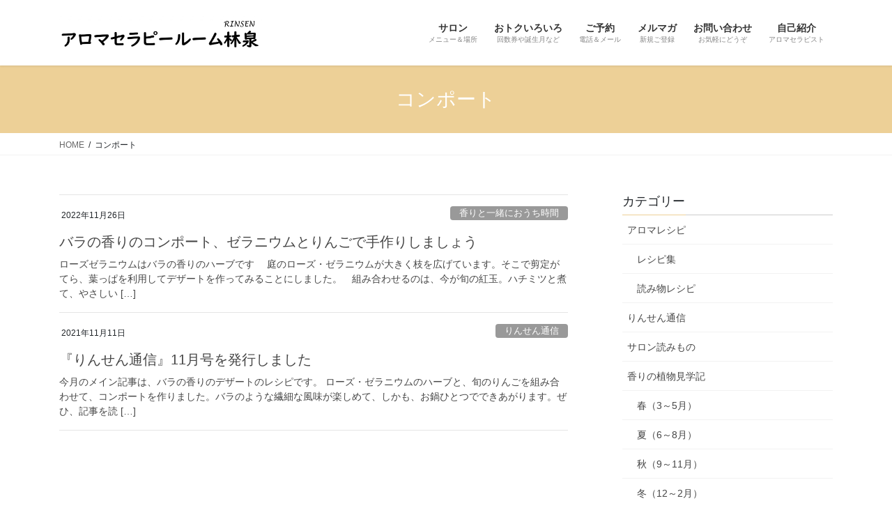

--- FILE ---
content_type: text/html; charset=UTF-8
request_url: https://rinsen-aroma.com/tag/%E3%82%B3%E3%83%B3%E3%83%9D%E3%83%BC%E3%83%88/
body_size: 10903
content:
<!DOCTYPE html>
<html dir="ltr" lang="ja" prefix="og: https://ogp.me/ns#">
<head>
<meta charset="utf-8">
<meta http-equiv="X-UA-Compatible" content="IE=edge">
<meta name="viewport" content="width=device-width, initial-scale=1">

<title>コンポート | アロマセラピールーム林泉</title>

		<!-- All in One SEO 4.9.3 - aioseo.com -->
	<meta name="robots" content="max-image-preview:large" />
	<link rel="canonical" href="https://rinsen-aroma.com/tag/%e3%82%b3%e3%83%b3%e3%83%9d%e3%83%bc%e3%83%88/" />
	<meta name="generator" content="All in One SEO (AIOSEO) 4.9.3" />
		<script type="application/ld+json" class="aioseo-schema">
			{"@context":"https:\/\/schema.org","@graph":[{"@type":"BreadcrumbList","@id":"https:\/\/rinsen-aroma.com\/tag\/%E3%82%B3%E3%83%B3%E3%83%9D%E3%83%BC%E3%83%88\/#breadcrumblist","itemListElement":[{"@type":"ListItem","@id":"https:\/\/rinsen-aroma.com#listItem","position":1,"name":"Home","item":"https:\/\/rinsen-aroma.com","nextItem":{"@type":"ListItem","@id":"https:\/\/rinsen-aroma.com\/tag\/%e3%82%b3%e3%83%b3%e3%83%9d%e3%83%bc%e3%83%88\/#listItem","name":"\u30b3\u30f3\u30dd\u30fc\u30c8"}},{"@type":"ListItem","@id":"https:\/\/rinsen-aroma.com\/tag\/%e3%82%b3%e3%83%b3%e3%83%9d%e3%83%bc%e3%83%88\/#listItem","position":2,"name":"\u30b3\u30f3\u30dd\u30fc\u30c8","previousItem":{"@type":"ListItem","@id":"https:\/\/rinsen-aroma.com#listItem","name":"Home"}}]},{"@type":"CollectionPage","@id":"https:\/\/rinsen-aroma.com\/tag\/%E3%82%B3%E3%83%B3%E3%83%9D%E3%83%BC%E3%83%88\/#collectionpage","url":"https:\/\/rinsen-aroma.com\/tag\/%E3%82%B3%E3%83%B3%E3%83%9D%E3%83%BC%E3%83%88\/","name":"\u30b3\u30f3\u30dd\u30fc\u30c8 | \u30a2\u30ed\u30de\u30bb\u30e9\u30d4\u30fc\u30eb\u30fc\u30e0\u6797\u6cc9","inLanguage":"ja","isPartOf":{"@id":"https:\/\/rinsen-aroma.com\/#website"},"breadcrumb":{"@id":"https:\/\/rinsen-aroma.com\/tag\/%E3%82%B3%E3%83%B3%E3%83%9D%E3%83%BC%E3%83%88\/#breadcrumblist"}},{"@type":"Organization","@id":"https:\/\/rinsen-aroma.com\/#organization","name":"\u30a2\u30ed\u30de\u30bb\u30e9\u30d4\u30fc\u30eb\u30fc\u30e0\u6797\u6cc9","description":"\u30aa\u30a4\u30eb\u30c8\u30ea\u30fc\u30c8\u30e1\u30f3\u30c8\/\u30a2\u30ed\u30de\u30ec\u30b7\u30d4\/\u30ef\u30fc\u30af\u30b7\u30e7\u30c3\u30d7 l \u57fc\u7389\u770c\u65b0\u5ea7\u5e02\u306e\u30ea\u30e9\u30c3\u30af\u30b9\u30b5\u30ed\u30f3","url":"https:\/\/rinsen-aroma.com\/"},{"@type":"WebSite","@id":"https:\/\/rinsen-aroma.com\/#website","url":"https:\/\/rinsen-aroma.com\/","name":"\u30a2\u30ed\u30de\u30bb\u30e9\u30d4\u30fc\u30eb\u30fc\u30e0\u6797\u6cc9","description":"\u30aa\u30a4\u30eb\u30c8\u30ea\u30fc\u30c8\u30e1\u30f3\u30c8\/\u30a2\u30ed\u30de\u30ec\u30b7\u30d4\/\u30ef\u30fc\u30af\u30b7\u30e7\u30c3\u30d7 l \u57fc\u7389\u770c\u65b0\u5ea7\u5e02\u306e\u30ea\u30e9\u30c3\u30af\u30b9\u30b5\u30ed\u30f3","inLanguage":"ja","publisher":{"@id":"https:\/\/rinsen-aroma.com\/#organization"}}]}
		</script>
		<!-- All in One SEO -->

<link rel='dns-prefetch' href='//c0.wp.com' />
<link rel="alternate" type="application/rss+xml" title="アロマセラピールーム林泉 &raquo; フィード" href="https://rinsen-aroma.com/feed/" />
<link rel="alternate" type="application/rss+xml" title="アロマセラピールーム林泉 &raquo; コンポート タグのフィード" href="https://rinsen-aroma.com/tag/%e3%82%b3%e3%83%b3%e3%83%9d%e3%83%bc%e3%83%88/feed/" />
<meta name="description" content="コンポート について アロマセラピールーム林泉 オイルトリートメント/アロマレシピ/ワークショップ l 埼玉県新座市のリラックスサロン" /><script type="text/javascript">
/* <![CDATA[ */
window._wpemojiSettings = {"baseUrl":"https:\/\/s.w.org\/images\/core\/emoji\/15.0.3\/72x72\/","ext":".png","svgUrl":"https:\/\/s.w.org\/images\/core\/emoji\/15.0.3\/svg\/","svgExt":".svg","source":{"concatemoji":"https:\/\/rinsen-aroma.com\/wp-includes\/js\/wp-emoji-release.min.js?ver=6.6.4"}};
/*! This file is auto-generated */
!function(i,n){var o,s,e;function c(e){try{var t={supportTests:e,timestamp:(new Date).valueOf()};sessionStorage.setItem(o,JSON.stringify(t))}catch(e){}}function p(e,t,n){e.clearRect(0,0,e.canvas.width,e.canvas.height),e.fillText(t,0,0);var t=new Uint32Array(e.getImageData(0,0,e.canvas.width,e.canvas.height).data),r=(e.clearRect(0,0,e.canvas.width,e.canvas.height),e.fillText(n,0,0),new Uint32Array(e.getImageData(0,0,e.canvas.width,e.canvas.height).data));return t.every(function(e,t){return e===r[t]})}function u(e,t,n){switch(t){case"flag":return n(e,"\ud83c\udff3\ufe0f\u200d\u26a7\ufe0f","\ud83c\udff3\ufe0f\u200b\u26a7\ufe0f")?!1:!n(e,"\ud83c\uddfa\ud83c\uddf3","\ud83c\uddfa\u200b\ud83c\uddf3")&&!n(e,"\ud83c\udff4\udb40\udc67\udb40\udc62\udb40\udc65\udb40\udc6e\udb40\udc67\udb40\udc7f","\ud83c\udff4\u200b\udb40\udc67\u200b\udb40\udc62\u200b\udb40\udc65\u200b\udb40\udc6e\u200b\udb40\udc67\u200b\udb40\udc7f");case"emoji":return!n(e,"\ud83d\udc26\u200d\u2b1b","\ud83d\udc26\u200b\u2b1b")}return!1}function f(e,t,n){var r="undefined"!=typeof WorkerGlobalScope&&self instanceof WorkerGlobalScope?new OffscreenCanvas(300,150):i.createElement("canvas"),a=r.getContext("2d",{willReadFrequently:!0}),o=(a.textBaseline="top",a.font="600 32px Arial",{});return e.forEach(function(e){o[e]=t(a,e,n)}),o}function t(e){var t=i.createElement("script");t.src=e,t.defer=!0,i.head.appendChild(t)}"undefined"!=typeof Promise&&(o="wpEmojiSettingsSupports",s=["flag","emoji"],n.supports={everything:!0,everythingExceptFlag:!0},e=new Promise(function(e){i.addEventListener("DOMContentLoaded",e,{once:!0})}),new Promise(function(t){var n=function(){try{var e=JSON.parse(sessionStorage.getItem(o));if("object"==typeof e&&"number"==typeof e.timestamp&&(new Date).valueOf()<e.timestamp+604800&&"object"==typeof e.supportTests)return e.supportTests}catch(e){}return null}();if(!n){if("undefined"!=typeof Worker&&"undefined"!=typeof OffscreenCanvas&&"undefined"!=typeof URL&&URL.createObjectURL&&"undefined"!=typeof Blob)try{var e="postMessage("+f.toString()+"("+[JSON.stringify(s),u.toString(),p.toString()].join(",")+"));",r=new Blob([e],{type:"text/javascript"}),a=new Worker(URL.createObjectURL(r),{name:"wpTestEmojiSupports"});return void(a.onmessage=function(e){c(n=e.data),a.terminate(),t(n)})}catch(e){}c(n=f(s,u,p))}t(n)}).then(function(e){for(var t in e)n.supports[t]=e[t],n.supports.everything=n.supports.everything&&n.supports[t],"flag"!==t&&(n.supports.everythingExceptFlag=n.supports.everythingExceptFlag&&n.supports[t]);n.supports.everythingExceptFlag=n.supports.everythingExceptFlag&&!n.supports.flag,n.DOMReady=!1,n.readyCallback=function(){n.DOMReady=!0}}).then(function(){return e}).then(function(){var e;n.supports.everything||(n.readyCallback(),(e=n.source||{}).concatemoji?t(e.concatemoji):e.wpemoji&&e.twemoji&&(t(e.twemoji),t(e.wpemoji)))}))}((window,document),window._wpemojiSettings);
/* ]]> */
</script>
<link rel='stylesheet' id='vkExUnit_common_style-css' href='https://rinsen-aroma.com/wp-content/plugins/vk-all-in-one-expansion-unit/assets/css/vkExUnit_style.css?ver=9.98.1.0' type='text/css' media='all' />
<style id='vkExUnit_common_style-inline-css' type='text/css'>
.veu_promotion-alert__content--text { border: 1px solid rgba(0,0,0,0.125); padding: 0.5em 1em; border-radius: var(--vk-size-radius); margin-bottom: var(--vk-margin-block-bottom); font-size: 0.875rem; } /* Alert Content部分に段落タグを入れた場合に最後の段落の余白を0にする */ .veu_promotion-alert__content--text p:last-of-type{ margin-bottom:0; margin-top: 0; }
:root {--ver_page_top_button_url:url(https://rinsen-aroma.com/wp-content/plugins/vk-all-in-one-expansion-unit/assets/images/to-top-btn-icon.svg);}@font-face {font-weight: normal;font-style: normal;font-family: "vk_sns";src: url("https://rinsen-aroma.com/wp-content/plugins/vk-all-in-one-expansion-unit/inc/sns/icons/fonts/vk_sns.eot?-bq20cj");src: url("https://rinsen-aroma.com/wp-content/plugins/vk-all-in-one-expansion-unit/inc/sns/icons/fonts/vk_sns.eot?#iefix-bq20cj") format("embedded-opentype"),url("https://rinsen-aroma.com/wp-content/plugins/vk-all-in-one-expansion-unit/inc/sns/icons/fonts/vk_sns.woff?-bq20cj") format("woff"),url("https://rinsen-aroma.com/wp-content/plugins/vk-all-in-one-expansion-unit/inc/sns/icons/fonts/vk_sns.ttf?-bq20cj") format("truetype"),url("https://rinsen-aroma.com/wp-content/plugins/vk-all-in-one-expansion-unit/inc/sns/icons/fonts/vk_sns.svg?-bq20cj#vk_sns") format("svg");}
</style>
<style id='wp-emoji-styles-inline-css' type='text/css'>

	img.wp-smiley, img.emoji {
		display: inline !important;
		border: none !important;
		box-shadow: none !important;
		height: 1em !important;
		width: 1em !important;
		margin: 0 0.07em !important;
		vertical-align: -0.1em !important;
		background: none !important;
		padding: 0 !important;
	}
</style>
<link rel='stylesheet' id='wp-block-library-css' href='https://c0.wp.com/c/6.6.4/wp-includes/css/dist/block-library/style.min.css' type='text/css' media='all' />
<style id='wp-block-library-inline-css' type='text/css'>
.has-text-align-justify{text-align:justify;}
</style>
<link rel='stylesheet' id='aioseo/css/src/vue/standalone/blocks/table-of-contents/global.scss-css' href='https://rinsen-aroma.com/wp-content/plugins/all-in-one-seo-pack/dist/Lite/assets/css/table-of-contents/global.e90f6d47.css?ver=4.9.3' type='text/css' media='all' />
<style id='classic-theme-styles-inline-css' type='text/css'>
/*! This file is auto-generated */
.wp-block-button__link{color:#fff;background-color:#32373c;border-radius:9999px;box-shadow:none;text-decoration:none;padding:calc(.667em + 2px) calc(1.333em + 2px);font-size:1.125em}.wp-block-file__button{background:#32373c;color:#fff;text-decoration:none}
</style>
<style id='global-styles-inline-css' type='text/css'>
:root{--wp--preset--aspect-ratio--square: 1;--wp--preset--aspect-ratio--4-3: 4/3;--wp--preset--aspect-ratio--3-4: 3/4;--wp--preset--aspect-ratio--3-2: 3/2;--wp--preset--aspect-ratio--2-3: 2/3;--wp--preset--aspect-ratio--16-9: 16/9;--wp--preset--aspect-ratio--9-16: 9/16;--wp--preset--color--black: #000000;--wp--preset--color--cyan-bluish-gray: #abb8c3;--wp--preset--color--white: #ffffff;--wp--preset--color--pale-pink: #f78da7;--wp--preset--color--vivid-red: #cf2e2e;--wp--preset--color--luminous-vivid-orange: #ff6900;--wp--preset--color--luminous-vivid-amber: #fcb900;--wp--preset--color--light-green-cyan: #7bdcb5;--wp--preset--color--vivid-green-cyan: #00d084;--wp--preset--color--pale-cyan-blue: #8ed1fc;--wp--preset--color--vivid-cyan-blue: #0693e3;--wp--preset--color--vivid-purple: #9b51e0;--wp--preset--gradient--vivid-cyan-blue-to-vivid-purple: linear-gradient(135deg,rgba(6,147,227,1) 0%,rgb(155,81,224) 100%);--wp--preset--gradient--light-green-cyan-to-vivid-green-cyan: linear-gradient(135deg,rgb(122,220,180) 0%,rgb(0,208,130) 100%);--wp--preset--gradient--luminous-vivid-amber-to-luminous-vivid-orange: linear-gradient(135deg,rgba(252,185,0,1) 0%,rgba(255,105,0,1) 100%);--wp--preset--gradient--luminous-vivid-orange-to-vivid-red: linear-gradient(135deg,rgba(255,105,0,1) 0%,rgb(207,46,46) 100%);--wp--preset--gradient--very-light-gray-to-cyan-bluish-gray: linear-gradient(135deg,rgb(238,238,238) 0%,rgb(169,184,195) 100%);--wp--preset--gradient--cool-to-warm-spectrum: linear-gradient(135deg,rgb(74,234,220) 0%,rgb(151,120,209) 20%,rgb(207,42,186) 40%,rgb(238,44,130) 60%,rgb(251,105,98) 80%,rgb(254,248,76) 100%);--wp--preset--gradient--blush-light-purple: linear-gradient(135deg,rgb(255,206,236) 0%,rgb(152,150,240) 100%);--wp--preset--gradient--blush-bordeaux: linear-gradient(135deg,rgb(254,205,165) 0%,rgb(254,45,45) 50%,rgb(107,0,62) 100%);--wp--preset--gradient--luminous-dusk: linear-gradient(135deg,rgb(255,203,112) 0%,rgb(199,81,192) 50%,rgb(65,88,208) 100%);--wp--preset--gradient--pale-ocean: linear-gradient(135deg,rgb(255,245,203) 0%,rgb(182,227,212) 50%,rgb(51,167,181) 100%);--wp--preset--gradient--electric-grass: linear-gradient(135deg,rgb(202,248,128) 0%,rgb(113,206,126) 100%);--wp--preset--gradient--midnight: linear-gradient(135deg,rgb(2,3,129) 0%,rgb(40,116,252) 100%);--wp--preset--font-size--small: 13px;--wp--preset--font-size--medium: 20px;--wp--preset--font-size--large: 36px;--wp--preset--font-size--x-large: 42px;--wp--preset--spacing--20: 0.44rem;--wp--preset--spacing--30: 0.67rem;--wp--preset--spacing--40: 1rem;--wp--preset--spacing--50: 1.5rem;--wp--preset--spacing--60: 2.25rem;--wp--preset--spacing--70: 3.38rem;--wp--preset--spacing--80: 5.06rem;--wp--preset--shadow--natural: 6px 6px 9px rgba(0, 0, 0, 0.2);--wp--preset--shadow--deep: 12px 12px 50px rgba(0, 0, 0, 0.4);--wp--preset--shadow--sharp: 6px 6px 0px rgba(0, 0, 0, 0.2);--wp--preset--shadow--outlined: 6px 6px 0px -3px rgba(255, 255, 255, 1), 6px 6px rgba(0, 0, 0, 1);--wp--preset--shadow--crisp: 6px 6px 0px rgba(0, 0, 0, 1);}:where(.is-layout-flex){gap: 0.5em;}:where(.is-layout-grid){gap: 0.5em;}body .is-layout-flex{display: flex;}.is-layout-flex{flex-wrap: wrap;align-items: center;}.is-layout-flex > :is(*, div){margin: 0;}body .is-layout-grid{display: grid;}.is-layout-grid > :is(*, div){margin: 0;}:where(.wp-block-columns.is-layout-flex){gap: 2em;}:where(.wp-block-columns.is-layout-grid){gap: 2em;}:where(.wp-block-post-template.is-layout-flex){gap: 1.25em;}:where(.wp-block-post-template.is-layout-grid){gap: 1.25em;}.has-black-color{color: var(--wp--preset--color--black) !important;}.has-cyan-bluish-gray-color{color: var(--wp--preset--color--cyan-bluish-gray) !important;}.has-white-color{color: var(--wp--preset--color--white) !important;}.has-pale-pink-color{color: var(--wp--preset--color--pale-pink) !important;}.has-vivid-red-color{color: var(--wp--preset--color--vivid-red) !important;}.has-luminous-vivid-orange-color{color: var(--wp--preset--color--luminous-vivid-orange) !important;}.has-luminous-vivid-amber-color{color: var(--wp--preset--color--luminous-vivid-amber) !important;}.has-light-green-cyan-color{color: var(--wp--preset--color--light-green-cyan) !important;}.has-vivid-green-cyan-color{color: var(--wp--preset--color--vivid-green-cyan) !important;}.has-pale-cyan-blue-color{color: var(--wp--preset--color--pale-cyan-blue) !important;}.has-vivid-cyan-blue-color{color: var(--wp--preset--color--vivid-cyan-blue) !important;}.has-vivid-purple-color{color: var(--wp--preset--color--vivid-purple) !important;}.has-black-background-color{background-color: var(--wp--preset--color--black) !important;}.has-cyan-bluish-gray-background-color{background-color: var(--wp--preset--color--cyan-bluish-gray) !important;}.has-white-background-color{background-color: var(--wp--preset--color--white) !important;}.has-pale-pink-background-color{background-color: var(--wp--preset--color--pale-pink) !important;}.has-vivid-red-background-color{background-color: var(--wp--preset--color--vivid-red) !important;}.has-luminous-vivid-orange-background-color{background-color: var(--wp--preset--color--luminous-vivid-orange) !important;}.has-luminous-vivid-amber-background-color{background-color: var(--wp--preset--color--luminous-vivid-amber) !important;}.has-light-green-cyan-background-color{background-color: var(--wp--preset--color--light-green-cyan) !important;}.has-vivid-green-cyan-background-color{background-color: var(--wp--preset--color--vivid-green-cyan) !important;}.has-pale-cyan-blue-background-color{background-color: var(--wp--preset--color--pale-cyan-blue) !important;}.has-vivid-cyan-blue-background-color{background-color: var(--wp--preset--color--vivid-cyan-blue) !important;}.has-vivid-purple-background-color{background-color: var(--wp--preset--color--vivid-purple) !important;}.has-black-border-color{border-color: var(--wp--preset--color--black) !important;}.has-cyan-bluish-gray-border-color{border-color: var(--wp--preset--color--cyan-bluish-gray) !important;}.has-white-border-color{border-color: var(--wp--preset--color--white) !important;}.has-pale-pink-border-color{border-color: var(--wp--preset--color--pale-pink) !important;}.has-vivid-red-border-color{border-color: var(--wp--preset--color--vivid-red) !important;}.has-luminous-vivid-orange-border-color{border-color: var(--wp--preset--color--luminous-vivid-orange) !important;}.has-luminous-vivid-amber-border-color{border-color: var(--wp--preset--color--luminous-vivid-amber) !important;}.has-light-green-cyan-border-color{border-color: var(--wp--preset--color--light-green-cyan) !important;}.has-vivid-green-cyan-border-color{border-color: var(--wp--preset--color--vivid-green-cyan) !important;}.has-pale-cyan-blue-border-color{border-color: var(--wp--preset--color--pale-cyan-blue) !important;}.has-vivid-cyan-blue-border-color{border-color: var(--wp--preset--color--vivid-cyan-blue) !important;}.has-vivid-purple-border-color{border-color: var(--wp--preset--color--vivid-purple) !important;}.has-vivid-cyan-blue-to-vivid-purple-gradient-background{background: var(--wp--preset--gradient--vivid-cyan-blue-to-vivid-purple) !important;}.has-light-green-cyan-to-vivid-green-cyan-gradient-background{background: var(--wp--preset--gradient--light-green-cyan-to-vivid-green-cyan) !important;}.has-luminous-vivid-amber-to-luminous-vivid-orange-gradient-background{background: var(--wp--preset--gradient--luminous-vivid-amber-to-luminous-vivid-orange) !important;}.has-luminous-vivid-orange-to-vivid-red-gradient-background{background: var(--wp--preset--gradient--luminous-vivid-orange-to-vivid-red) !important;}.has-very-light-gray-to-cyan-bluish-gray-gradient-background{background: var(--wp--preset--gradient--very-light-gray-to-cyan-bluish-gray) !important;}.has-cool-to-warm-spectrum-gradient-background{background: var(--wp--preset--gradient--cool-to-warm-spectrum) !important;}.has-blush-light-purple-gradient-background{background: var(--wp--preset--gradient--blush-light-purple) !important;}.has-blush-bordeaux-gradient-background{background: var(--wp--preset--gradient--blush-bordeaux) !important;}.has-luminous-dusk-gradient-background{background: var(--wp--preset--gradient--luminous-dusk) !important;}.has-pale-ocean-gradient-background{background: var(--wp--preset--gradient--pale-ocean) !important;}.has-electric-grass-gradient-background{background: var(--wp--preset--gradient--electric-grass) !important;}.has-midnight-gradient-background{background: var(--wp--preset--gradient--midnight) !important;}.has-small-font-size{font-size: var(--wp--preset--font-size--small) !important;}.has-medium-font-size{font-size: var(--wp--preset--font-size--medium) !important;}.has-large-font-size{font-size: var(--wp--preset--font-size--large) !important;}.has-x-large-font-size{font-size: var(--wp--preset--font-size--x-large) !important;}
:where(.wp-block-post-template.is-layout-flex){gap: 1.25em;}:where(.wp-block-post-template.is-layout-grid){gap: 1.25em;}
:where(.wp-block-columns.is-layout-flex){gap: 2em;}:where(.wp-block-columns.is-layout-grid){gap: 2em;}
:root :where(.wp-block-pullquote){font-size: 1.5em;line-height: 1.6;}
</style>
<link rel='stylesheet' id='contact-form-7-css' href='https://rinsen-aroma.com/wp-content/plugins/contact-form-7/includes/css/styles.css?ver=5.2.1' type='text/css' media='all' />
<link rel='stylesheet' id='veu-cta-css' href='https://rinsen-aroma.com/wp-content/plugins/vk-all-in-one-expansion-unit/inc/call-to-action/package/assets/css/style.css?ver=9.98.1.0' type='text/css' media='all' />
<link rel='stylesheet' id='ez-toc-css' href='https://rinsen-aroma.com/wp-content/plugins/easy-table-of-contents/assets/css/screen.min.css?ver=2.0.68.1' type='text/css' media='all' />
<style id='ez-toc-inline-css' type='text/css'>
div#ez-toc-container .ez-toc-title {font-size: 120%;}div#ez-toc-container .ez-toc-title {font-weight: 500;}div#ez-toc-container ul li {font-size: 95%;}div#ez-toc-container ul li {font-weight: 500;}div#ez-toc-container nav ul ul li {font-size: 90%;}
</style>
<link rel='stylesheet' id='bootstrap-4-style-css' href='https://rinsen-aroma.com/wp-content/themes/lightning/library/bootstrap-4/css/bootstrap.min.css?ver=4.3.1' type='text/css' media='all' />
<link rel='stylesheet' id='lightning-design-style-css' href='https://rinsen-aroma.com/wp-content/themes/lightning/design-skin/origin2/css/style.css?ver=10.2.0' type='text/css' media='all' />
<style id='lightning-design-style-inline-css' type='text/css'>
.media .media-body .media-heading a:hover { color:#edd097; }@media (min-width: 768px){.gMenu > li:before,.gMenu > li.menu-item-has-children::after { border-bottom-color:#ff007f }.gMenu li li { background-color:#ff007f }.gMenu li li a:hover { background-color:#edd097; }} /* @media (min-width: 768px) */.page-header { background-color:#edd097; }h2,.mainSection-title { border-top-color:#edd097; }h3:after,.subSection-title:after { border-bottom-color:#edd097; }ul.page-numbers li span.page-numbers.current { background-color:#edd097; }.pager li > a { border-color:#edd097;color:#edd097;}.pager li > a:hover { background-color:#edd097;color:#fff;}.siteFooter { border-top-color:#edd097; }dt { border-left-color:#edd097; }
</style>
<link rel='stylesheet' id='lightning-common-style-css' href='https://rinsen-aroma.com/wp-content/themes/lightning/assets/css/common.css?ver=10.2.0' type='text/css' media='all' />
<link rel='stylesheet' id='lightning-theme-style-css' href='https://rinsen-aroma.com/wp-content/themes/lightning/style.css?ver=10.2.0' type='text/css' media='all' />
<link rel='stylesheet' id='jetpack_css-css' href='https://c0.wp.com/p/jetpack/8.8.5/css/jetpack.css' type='text/css' media='all' />
<script type="text/javascript" src="https://c0.wp.com/c/6.6.4/wp-includes/js/jquery/jquery.min.js" id="jquery-core-js"></script>
<script type="text/javascript" src="https://c0.wp.com/c/6.6.4/wp-includes/js/jquery/jquery-migrate.min.js" id="jquery-migrate-js"></script>
<link rel="https://api.w.org/" href="https://rinsen-aroma.com/wp-json/" /><link rel="alternate" title="JSON" type="application/json" href="https://rinsen-aroma.com/wp-json/wp/v2/tags/300" /><link rel="EditURI" type="application/rsd+xml" title="RSD" href="https://rinsen-aroma.com/xmlrpc.php?rsd" />
<meta name="generator" content="WordPress 6.6.4" />
<style type='text/css'>img#wpstats{display:none}</style><style id="lightning-color-custom-for-plugins" type="text/css">/* ltg theme common */.color_key_bg,.color_key_bg_hover:hover{background-color: #edd097;}.color_key_txt,.color_key_txt_hover:hover{color: #edd097;}.color_key_border,.color_key_border_hover:hover{border-color: #edd097;}.color_key_dark_bg,.color_key_dark_bg_hover:hover{background-color: #ff007f;}.color_key_dark_txt,.color_key_dark_txt_hover:hover{color: #ff007f;}.color_key_dark_border,.color_key_dark_border_hover:hover{border-color: #ff007f;}</style><!-- [ VK All in One Expansion Unit OGP ] -->
<meta property="og:site_name" content="アロマセラピールーム林泉" />
<meta property="og:url" content="https://rinsen-aroma.com/2022/11/26/ouchi-jikan_geranium/" />
<meta property="og:title" content="コンポート | アロマセラピールーム林泉" />
<meta property="og:description" content="コンポート について アロマセラピールーム林泉 オイルトリートメント/アロマレシピ/ワークショップ l 埼玉県新座市のリラックスサロン" />
<meta property="og:type" content="article" />
<!-- [ / VK All in One Expansion Unit OGP ] -->
<style id="lightning-common-style-custom" type="text/css">/* ltg common custom */ :root {--color-key:#edd097;--color-key-dark:#ff007f;}.bbp-submit-wrapper .button.submit { background-color:#ff007f ; }.bbp-submit-wrapper .button.submit:hover { background-color:#edd097 ; }.veu_color_txt_key { color:#ff007f ; }.veu_color_bg_key { background-color:#ff007f ; }.veu_color_border_key { border-color:#ff007f ; }.btn-default { border-color:#edd097;color:#edd097;}.btn-default:focus,.btn-default:hover { border-color:#edd097;background-color: #edd097; }.btn-primary { background-color:#edd097;border-color:#ff007f; }.btn-primary:focus,.btn-primary:hover { background-color:#ff007f;border-color:#edd097; }</style><!-- [ VK All in One Expansion Unit twitter card ] -->
<meta name="twitter:card" content="summary_large_image">
<meta name="twitter:description" content="コンポート について アロマセラピールーム林泉 オイルトリートメント/アロマレシピ/ワークショップ l 埼玉県新座市のリラックスサロン">
<meta name="twitter:title" content="コンポート | アロマセラピールーム林泉">
<meta name="twitter:url" content="https://rinsen-aroma.com/2022/11/26/ouchi-jikan_geranium/">
	<meta name="twitter:domain" content="rinsen-aroma.com">
	<!-- [ / VK All in One Expansion Unit twitter card ] -->
	<link rel="icon" href="https://rinsen-aroma.com/wp-content/uploads/2020/09/cropped-ファビコン004-1-32x32.png" sizes="32x32" />
<link rel="icon" href="https://rinsen-aroma.com/wp-content/uploads/2020/09/cropped-ファビコン004-1-192x192.png" sizes="192x192" />
<link rel="apple-touch-icon" href="https://rinsen-aroma.com/wp-content/uploads/2020/09/cropped-ファビコン004-1-180x180.png" />
<meta name="msapplication-TileImage" content="https://rinsen-aroma.com/wp-content/uploads/2020/09/cropped-ファビコン004-1-270x270.png" />

</head>
<body class="archive tag tag-300 post-type-post sidebar-fix bootstrap4 device-pc">
<a class="skip-link screen-reader-text" href="#main">コンテンツへスキップ</a>
<a class="skip-link screen-reader-text" href="#main">ナビゲーションに移動</a>
<header class="siteHeader">
		<div class="container siteHeadContainer">
		<div class="navbar-header">
						<p class="navbar-brand siteHeader_logo">
			<a href="https://rinsen-aroma.com/">
				<span><img src="https://rinsen-aroma.com/wp-content/uploads/2020/07/林泉ロゴ006-scaled.jpg" alt="アロマセラピールーム林泉" /></span>
			</a>
			</p>
								</div>

		<div id="gMenu_outer" class="gMenu_outer"><nav class="menu-%e3%83%a1%e3%82%a4%e3%83%b3%e3%83%a1%e3%83%8b%e3%83%a5%e3%83%bc%ef%bc%88%e4%b8%80%e7%95%aa%e4%b8%8a%ef%bc%89-container"><ul id="menu-%e3%83%a1%e3%82%a4%e3%83%b3%e3%83%a1%e3%83%8b%e3%83%a5%e3%83%bc%ef%bc%88%e4%b8%80%e7%95%aa%e4%b8%8a%ef%bc%89" class="menu gMenu vk-menu-acc"><li id="menu-item-2974" class="menu-item menu-item-type-post_type menu-item-object-page"><a href="https://rinsen-aroma.com/salon2022/"><strong class="gMenu_name">サロン</strong><span class="gMenu_description">メニュー＆場所</span></a></li>
<li id="menu-item-4711" class="menu-item menu-item-type-post_type menu-item-object-page"><a href="https://rinsen-aroma.com/otoku/"><strong class="gMenu_name">おトクいろいろ</strong><span class="gMenu_description">回数券や誕生月など</span></a></li>
<li id="menu-item-129" class="menu-item menu-item-type-post_type menu-item-object-page"><a href="https://rinsen-aroma.com/yoyaku/"><strong class="gMenu_name">ご予約</strong><span class="gMenu_description">電話＆メール</span></a></li>
<li id="menu-item-127" class="menu-item menu-item-type-post_type menu-item-object-page"><a href="https://rinsen-aroma.com/mailmaga/"><strong class="gMenu_name">メルマガ</strong><span class="gMenu_description">新規ご登録</span></a></li>
<li id="menu-item-130" class="menu-item menu-item-type-post_type menu-item-object-page"><a href="https://rinsen-aroma.com/toiawase/"><strong class="gMenu_name">お問い合わせ</strong><span class="gMenu_description">お気軽にどうぞ</span></a></li>
<li id="menu-item-126" class="menu-item menu-item-type-post_type menu-item-object-page"><a href="https://rinsen-aroma.com/?page_id=77"><strong class="gMenu_name">自己紹介</strong><span class="gMenu_description">アロマセラピスト</span></a></li>
</ul></nav></div>	</div>
	</header>

<div class="section page-header"><div class="container"><div class="row"><div class="col-md-12">
<h1 class="page-header_pageTitle">
コンポート</h1>
</div></div></div></div><!-- [ /.page-header ] -->
<!-- [ .breadSection ] -->
<div class="section breadSection">
<div class="container">
<div class="row">
<ol class="breadcrumb" itemtype="http://schema.org/BreadcrumbList"><li id="panHome" itemprop="itemListElement" itemscope itemtype="http://schema.org/ListItem"><a itemprop="item" href="https://rinsen-aroma.com/"><span itemprop="name"><i class="fa fa-home"></i> HOME</span></a></li><li><span>コンポート</span></li></ol>
</div>
</div>
</div>
<!-- [ /.breadSection ] -->
<div class="section siteContent">
<div class="container">
<div class="row">
<div class="col mainSection mainSection-col-two baseSection" id="main" role="main">

	
<div class="postList">


	
		<article class="media">
<div id="post-3914" class="post-3914 post type-post status-publish format-standard hentry category-449 tag-300 tag-20 tag-299 tag-453">
		<div class="media-body">
		<div class="entry-meta">


<span class="published entry-meta_items">2022年11月26日</span>

<span class="entry-meta_items entry-meta_updated">/ 最終更新日時 : <span class="updated">2022年11月26日</span></span>


	
	<span class="vcard author entry-meta_items entry-meta_items_author"><span class="fn">アロマセラピスト堀岡幸恵</span></span>



<span class="entry-meta_items entry-meta_items_term"><a href="https://rinsen-aroma.com/category/%e9%a6%99%e3%82%8a%e3%81%a8%e4%b8%80%e7%b7%92%e3%81%ab%e3%81%8a%e3%81%86%e3%81%a1%e6%99%82%e9%96%93/" class="btn btn-xs btn-primary entry-meta_items_term_button" style="background-color:#999999;border:none;">香りと一緒におうち時間</a></span>
</div>
		<h1 class="media-heading entry-title"><a href="https://rinsen-aroma.com/2022/11/26/ouchi-jikan_geranium/">バラの香りのコンポート、ゼラニウムとりんごで手作りしましょう</a></h1>
		<a href="https://rinsen-aroma.com/2022/11/26/ouchi-jikan_geranium/" class="media-body_excerpt"><p>ローズゼラニウムはバラの香りのハーブです 　庭のローズ・ゼラニウムが大きく枝を広げています。そこで剪定がてら、葉っぱを利用してデザートを作ってみることにしました。　組み合わせるのは、今が旬の紅玉。ハチミツと煮て、やさしい [&hellip;]</p>
</a>
	</div>
</div>
</article>
<article class="media">
<div id="post-2668" class="post-2668 post type-post status-publish format-standard hentry category-tsuhin tag-300 tag-20 tag-49 tag-299 tag-37 tag-298">
		<div class="media-body">
		<div class="entry-meta">


<span class="published entry-meta_items">2021年11月11日</span>

<span class="entry-meta_items entry-meta_updated">/ 最終更新日時 : <span class="updated">2021年11月11日</span></span>


	
	<span class="vcard author entry-meta_items entry-meta_items_author"><span class="fn">アロマセラピスト堀岡幸恵</span></span>



<span class="entry-meta_items entry-meta_items_term"><a href="https://rinsen-aroma.com/category/tsuhin/" class="btn btn-xs btn-primary entry-meta_items_term_button" style="background-color:#999999;border:none;">りんせん通信</a></span>
</div>
		<h1 class="media-heading entry-title"><a href="https://rinsen-aroma.com/2021/11/11/tsuhin129/">『りんせん通信』11月号を発行しました</a></h1>
		<a href="https://rinsen-aroma.com/2021/11/11/tsuhin129/" class="media-body_excerpt"><p>今月のメイン記事は、バラの香りのデザートのレシピです。 ローズ・ゼラニウムのハーブと、旬のりんごを組み合わせて、コンポートを作りました。バラのような繊細な風味が楽しめて、しかも、お鍋ひとつでできあがります。ぜひ、記事を読 [&hellip;]</p>
</a>
	</div>
</div>
</article>

	
	
	
</div><!-- [ /.postList ] -->

</div><!-- [ /.mainSection ] -->

	<div class="col subSection sideSection sideSection-col-two baseSection">
	<aside class="widget widget_nav_menu" id="nav_menu-7"><h1 class="widget-title subSection-title">カテゴリー</h1><div class="menu-%e5%8f%b3%e6%a8%aa%e3%82%ab%e3%83%86%e3%82%b4%e3%83%aa%e3%83%bc%e4%b8%a6%e3%81%b9%e6%9b%bf%e3%81%88-container"><ul id="menu-%e5%8f%b3%e6%a8%aa%e3%82%ab%e3%83%86%e3%82%b4%e3%83%aa%e3%83%bc%e4%b8%a6%e3%81%b9%e6%9b%bf%e3%81%88" class="menu"><li id="menu-item-1783" class="menu-item menu-item-type-taxonomy menu-item-object-category menu-item-has-children menu-item-1783"><a href="https://rinsen-aroma.com/category/recipe/">アロマレシピ</a>
<ul class="sub-menu">
	<li id="menu-item-1784" class="menu-item menu-item-type-taxonomy menu-item-object-category menu-item-1784"><a href="https://rinsen-aroma.com/category/recipe/recipe-matome/">レシピ集</a></li>
	<li id="menu-item-1785" class="menu-item menu-item-type-taxonomy menu-item-object-category menu-item-1785"><a href="https://rinsen-aroma.com/category/recipe/recipe-yomimono/">読み物レシピ</a></li>
</ul>
</li>
<li id="menu-item-1786" class="menu-item menu-item-type-taxonomy menu-item-object-category menu-item-1786"><a href="https://rinsen-aroma.com/category/tsuhin/">りんせん通信</a></li>
<li id="menu-item-2425" class="menu-item menu-item-type-taxonomy menu-item-object-category menu-item-2425"><a href="https://rinsen-aroma.com/category/salon-yomimono/">サロン読みもの</a></li>
<li id="menu-item-1789" class="menu-item menu-item-type-taxonomy menu-item-object-category menu-item-has-children menu-item-1789"><a href="https://rinsen-aroma.com/category/kaori-kengaku/">香りの植物見学記</a>
<ul class="sub-menu">
	<li id="menu-item-3103" class="menu-item menu-item-type-taxonomy menu-item-object-category menu-item-3103"><a href="https://rinsen-aroma.com/category/kaori-kengaku/kaori-kengaku-spring/">春（3～5月）</a></li>
	<li id="menu-item-3102" class="menu-item menu-item-type-taxonomy menu-item-object-category menu-item-3102"><a href="https://rinsen-aroma.com/category/kaori-kengaku/kaori-kengaku-summer/">夏（6～8月）</a></li>
	<li id="menu-item-3104" class="menu-item menu-item-type-taxonomy menu-item-object-category menu-item-3104"><a href="https://rinsen-aroma.com/category/kaori-kengaku/kaori-kengaku-fall/">秋（9～11月）</a></li>
	<li id="menu-item-3101" class="menu-item menu-item-type-taxonomy menu-item-object-category menu-item-3101"><a href="https://rinsen-aroma.com/category/kaori-kengaku/kaori-kengaku-winter/">冬（12～2月）</a></li>
</ul>
</li>
<li id="menu-item-3895" class="menu-item menu-item-type-taxonomy menu-item-object-category menu-item-3895"><a href="https://rinsen-aroma.com/category/%e9%a6%99%e3%82%8a%e3%81%a8%e4%b8%80%e7%b7%92%e3%81%ab%e3%81%8a%e3%81%86%e3%81%a1%e6%99%82%e9%96%93/">香りと一緒におうち時間</a></li>
<li id="menu-item-2218" class="menu-item menu-item-type-taxonomy menu-item-object-category menu-item-2218"><a href="https://rinsen-aroma.com/category/%e3%83%a9%e3%83%99%e3%83%b3%e3%83%80%e3%83%bc/">ラベンダー</a></li>
<li id="menu-item-1790" class="menu-item menu-item-type-taxonomy menu-item-object-category menu-item-1790"><a href="https://rinsen-aroma.com/category/media/">メディア掲載</a></li>
</ul></div></aside>
		<aside class="widget widget_recent_entries" id="recent-posts-3">
		<h1 class="widget-title subSection-title">最近の投稿</h1>
		<ul>
											<li>
					<a href="https://rinsen-aroma.com/2026/01/01/2026%e5%b9%b4%e3%81%ae%e5%b9%b4%e8%b3%80%e7%8a%b6/">2026年の年賀状</a>
											<span class="post-date">2026年1月1日</span>
									</li>
											<li>
					<a href="https://rinsen-aroma.com/2025/12/29/onenga-3/">【お年賀】１月にご予約のお客様、５００円券をさしあげます</a>
											<span class="post-date">2025年12月29日</span>
									</li>
											<li>
					<a href="https://rinsen-aroma.com/2025/12/05/oyasumi-7/">年末年始休業のお知らせ</a>
											<span class="post-date">2025年12月5日</span>
									</li>
											<li>
					<a href="https://rinsen-aroma.com/2025/12/02/yomimono-24/">【アロマレシピ】ユーカリのパワーナップで、午後も元気に過ごしましょう。</a>
											<span class="post-date">2025年12月2日</span>
									</li>
											<li>
					<a href="https://rinsen-aroma.com/2025/11/24/tsushin172/">『りんせん通信』11月号を発行しました</a>
											<span class="post-date">2025年11月24日</span>
									</li>
					</ul>

		</aside>	</div><!-- [ /.subSection ] -->


</div><!-- [ /.row ] -->
</div><!-- [ /.container ] -->
</div><!-- [ /.siteContent ] -->
<div class="section sectionBox siteContent_after">
	<div class="container ">
		<div class="row ">
			<div class="col-md-12 ">
			<aside class="widget widget_nav_menu" id="nav_menu-8"><h1 class="widget-title subSection-title">カテゴリー</h1><div class="menu-%e5%8f%b3%e6%a8%aa%e3%82%ab%e3%83%86%e3%82%b4%e3%83%aa%e3%83%bc%e4%b8%a6%e3%81%b9%e6%9b%bf%e3%81%88-container"><ul id="menu-%e5%8f%b3%e6%a8%aa%e3%82%ab%e3%83%86%e3%82%b4%e3%83%aa%e3%83%bc%e4%b8%a6%e3%81%b9%e6%9b%bf%e3%81%88-1" class="menu"><li class="menu-item menu-item-type-taxonomy menu-item-object-category menu-item-has-children menu-item-1783"><a href="https://rinsen-aroma.com/category/recipe/">アロマレシピ</a>
<ul class="sub-menu">
	<li class="menu-item menu-item-type-taxonomy menu-item-object-category menu-item-1784"><a href="https://rinsen-aroma.com/category/recipe/recipe-matome/">レシピ集</a></li>
	<li class="menu-item menu-item-type-taxonomy menu-item-object-category menu-item-1785"><a href="https://rinsen-aroma.com/category/recipe/recipe-yomimono/">読み物レシピ</a></li>
</ul>
</li>
<li class="menu-item menu-item-type-taxonomy menu-item-object-category menu-item-1786"><a href="https://rinsen-aroma.com/category/tsuhin/">りんせん通信</a></li>
<li class="menu-item menu-item-type-taxonomy menu-item-object-category menu-item-2425"><a href="https://rinsen-aroma.com/category/salon-yomimono/">サロン読みもの</a></li>
<li class="menu-item menu-item-type-taxonomy menu-item-object-category menu-item-has-children menu-item-1789"><a href="https://rinsen-aroma.com/category/kaori-kengaku/">香りの植物見学記</a>
<ul class="sub-menu">
	<li class="menu-item menu-item-type-taxonomy menu-item-object-category menu-item-3103"><a href="https://rinsen-aroma.com/category/kaori-kengaku/kaori-kengaku-spring/">春（3～5月）</a></li>
	<li class="menu-item menu-item-type-taxonomy menu-item-object-category menu-item-3102"><a href="https://rinsen-aroma.com/category/kaori-kengaku/kaori-kengaku-summer/">夏（6～8月）</a></li>
	<li class="menu-item menu-item-type-taxonomy menu-item-object-category menu-item-3104"><a href="https://rinsen-aroma.com/category/kaori-kengaku/kaori-kengaku-fall/">秋（9～11月）</a></li>
	<li class="menu-item menu-item-type-taxonomy menu-item-object-category menu-item-3101"><a href="https://rinsen-aroma.com/category/kaori-kengaku/kaori-kengaku-winter/">冬（12～2月）</a></li>
</ul>
</li>
<li class="menu-item menu-item-type-taxonomy menu-item-object-category menu-item-3895"><a href="https://rinsen-aroma.com/category/%e9%a6%99%e3%82%8a%e3%81%a8%e4%b8%80%e7%b7%92%e3%81%ab%e3%81%8a%e3%81%86%e3%81%a1%e6%99%82%e9%96%93/">香りと一緒におうち時間</a></li>
<li class="menu-item menu-item-type-taxonomy menu-item-object-category menu-item-2218"><a href="https://rinsen-aroma.com/category/%e3%83%a9%e3%83%99%e3%83%b3%e3%83%80%e3%83%bc/">ラベンダー</a></li>
<li class="menu-item menu-item-type-taxonomy menu-item-object-category menu-item-1790"><a href="https://rinsen-aroma.com/category/media/">メディア掲載</a></li>
</ul></div></aside><aside class="widget widget_archive" id="archives-2"><h1 class="widget-title subSection-title">アーカイブ</h1>
			<ul>
					<li><a href='https://rinsen-aroma.com/2026/01/'>2026年1月</a></li>
	<li><a href='https://rinsen-aroma.com/2025/12/'>2025年12月</a></li>
	<li><a href='https://rinsen-aroma.com/2025/11/'>2025年11月</a></li>
	<li><a href='https://rinsen-aroma.com/2025/10/'>2025年10月</a></li>
	<li><a href='https://rinsen-aroma.com/2025/09/'>2025年9月</a></li>
	<li><a href='https://rinsen-aroma.com/2025/08/'>2025年8月</a></li>
	<li><a href='https://rinsen-aroma.com/2025/07/'>2025年7月</a></li>
	<li><a href='https://rinsen-aroma.com/2025/06/'>2025年6月</a></li>
	<li><a href='https://rinsen-aroma.com/2025/05/'>2025年5月</a></li>
	<li><a href='https://rinsen-aroma.com/2025/04/'>2025年4月</a></li>
	<li><a href='https://rinsen-aroma.com/2025/03/'>2025年3月</a></li>
	<li><a href='https://rinsen-aroma.com/2025/02/'>2025年2月</a></li>
	<li><a href='https://rinsen-aroma.com/2025/01/'>2025年1月</a></li>
	<li><a href='https://rinsen-aroma.com/2024/12/'>2024年12月</a></li>
	<li><a href='https://rinsen-aroma.com/2024/11/'>2024年11月</a></li>
	<li><a href='https://rinsen-aroma.com/2024/10/'>2024年10月</a></li>
	<li><a href='https://rinsen-aroma.com/2024/09/'>2024年9月</a></li>
	<li><a href='https://rinsen-aroma.com/2024/08/'>2024年8月</a></li>
	<li><a href='https://rinsen-aroma.com/2024/07/'>2024年7月</a></li>
	<li><a href='https://rinsen-aroma.com/2024/06/'>2024年6月</a></li>
	<li><a href='https://rinsen-aroma.com/2024/05/'>2024年5月</a></li>
	<li><a href='https://rinsen-aroma.com/2024/04/'>2024年4月</a></li>
	<li><a href='https://rinsen-aroma.com/2024/03/'>2024年3月</a></li>
	<li><a href='https://rinsen-aroma.com/2024/01/'>2024年1月</a></li>
	<li><a href='https://rinsen-aroma.com/2023/12/'>2023年12月</a></li>
	<li><a href='https://rinsen-aroma.com/2023/11/'>2023年11月</a></li>
	<li><a href='https://rinsen-aroma.com/2023/10/'>2023年10月</a></li>
	<li><a href='https://rinsen-aroma.com/2023/09/'>2023年9月</a></li>
	<li><a href='https://rinsen-aroma.com/2023/08/'>2023年8月</a></li>
	<li><a href='https://rinsen-aroma.com/2023/07/'>2023年7月</a></li>
	<li><a href='https://rinsen-aroma.com/2023/06/'>2023年6月</a></li>
	<li><a href='https://rinsen-aroma.com/2023/05/'>2023年5月</a></li>
	<li><a href='https://rinsen-aroma.com/2023/04/'>2023年4月</a></li>
	<li><a href='https://rinsen-aroma.com/2023/03/'>2023年3月</a></li>
	<li><a href='https://rinsen-aroma.com/2023/02/'>2023年2月</a></li>
	<li><a href='https://rinsen-aroma.com/2023/01/'>2023年1月</a></li>
	<li><a href='https://rinsen-aroma.com/2022/12/'>2022年12月</a></li>
	<li><a href='https://rinsen-aroma.com/2022/11/'>2022年11月</a></li>
	<li><a href='https://rinsen-aroma.com/2022/10/'>2022年10月</a></li>
	<li><a href='https://rinsen-aroma.com/2022/09/'>2022年9月</a></li>
	<li><a href='https://rinsen-aroma.com/2022/08/'>2022年8月</a></li>
	<li><a href='https://rinsen-aroma.com/2022/07/'>2022年7月</a></li>
	<li><a href='https://rinsen-aroma.com/2022/06/'>2022年6月</a></li>
	<li><a href='https://rinsen-aroma.com/2022/05/'>2022年5月</a></li>
	<li><a href='https://rinsen-aroma.com/2022/04/'>2022年4月</a></li>
	<li><a href='https://rinsen-aroma.com/2022/03/'>2022年3月</a></li>
	<li><a href='https://rinsen-aroma.com/2022/02/'>2022年2月</a></li>
	<li><a href='https://rinsen-aroma.com/2022/01/'>2022年1月</a></li>
	<li><a href='https://rinsen-aroma.com/2021/12/'>2021年12月</a></li>
	<li><a href='https://rinsen-aroma.com/2021/11/'>2021年11月</a></li>
	<li><a href='https://rinsen-aroma.com/2021/10/'>2021年10月</a></li>
	<li><a href='https://rinsen-aroma.com/2021/09/'>2021年9月</a></li>
	<li><a href='https://rinsen-aroma.com/2021/08/'>2021年8月</a></li>
	<li><a href='https://rinsen-aroma.com/2021/07/'>2021年7月</a></li>
	<li><a href='https://rinsen-aroma.com/2021/06/'>2021年6月</a></li>
	<li><a href='https://rinsen-aroma.com/2021/05/'>2021年5月</a></li>
	<li><a href='https://rinsen-aroma.com/2021/04/'>2021年4月</a></li>
	<li><a href='https://rinsen-aroma.com/2021/03/'>2021年3月</a></li>
	<li><a href='https://rinsen-aroma.com/2021/02/'>2021年2月</a></li>
	<li><a href='https://rinsen-aroma.com/2021/01/'>2021年1月</a></li>
	<li><a href='https://rinsen-aroma.com/2020/12/'>2020年12月</a></li>
	<li><a href='https://rinsen-aroma.com/2020/11/'>2020年11月</a></li>
	<li><a href='https://rinsen-aroma.com/2020/10/'>2020年10月</a></li>
	<li><a href='https://rinsen-aroma.com/2020/09/'>2020年9月</a></li>
	<li><a href='https://rinsen-aroma.com/2020/08/'>2020年8月</a></li>
	<li><a href='https://rinsen-aroma.com/2020/07/'>2020年7月</a></li>
			</ul>

			</aside><aside class="widget widget_meta" id="meta-2"><h1 class="widget-title subSection-title">メタ情報</h1>
		<ul>
						<li><a href="https://rinsen-aroma.com/wp-login.php">ログイン</a></li>
			<li><a href="https://rinsen-aroma.com/feed/">投稿フィード</a></li>
			<li><a href="https://rinsen-aroma.com/comments/feed/">コメントフィード</a></li>

			<li><a href="https://ja.wordpress.org/">WordPress.org</a></li>
		</ul>

		</aside>			</div>
		</div>
	</div>
</div>


<footer class="section siteFooter">
	<div class="footerMenu">
	   <div class="container">
			<nav class="menu-%e3%83%95%e3%83%83%e3%82%bf%e3%83%bc%e3%83%a1%e3%83%8b%e3%83%a5%e3%83%bc%ef%bc%88%e4%b8%80%e7%95%aa%e4%b8%8b%ef%bc%89-container"><ul id="menu-%e3%83%95%e3%83%83%e3%82%bf%e3%83%bc%e3%83%a1%e3%83%8b%e3%83%a5%e3%83%bc%ef%bc%88%e4%b8%80%e7%95%aa%e4%b8%8b%ef%bc%89" class="menu nav"><li id="menu-item-147" class="menu-item menu-item-type-post_type menu-item-object-page menu-item-147"><a href="https://rinsen-aroma.com/sitemap/">サイトマップ</a></li>
</ul></nav>		</div>
	</div>
	<div class="container sectionBox footerWidget">
		<div class="row">
			<div class="col-md-4"><aside class="widget widget_wp_widget_vkexunit_profile" id="wp_widget_vkexunit_profile-2">
<div class="veu_profile">
<div class="profile" >
<div class="media_outer media_left" style=""><img class="profile_media" src="https://rinsen-aroma.com/wp-content/uploads/2020/07/林泉ロゴ006-scaled.jpg" alt="林泉ロゴ006" /></div><p class="profile_text">〒352-0025<br />
埼玉県新座市片山3-8-31<br />
tel：048-482-3636（9:00～20:00） </p>

<ul class="sns_btns">
<li class="twitter_btn"><a href="https://twitter.com/aroma_140words" target="_blank" class="bg_fill"><i class="fa-brands fa-x-twitter icon"></i></a></li></ul>

</div>
<!-- / .site-profile -->
</div>
</aside></div><div class="col-md-4"></div><div class="col-md-4"></div>		</div>
	</div>

	
	<div class="container sectionBox copySection text-center">
			<p>Copyright &copy; アロマセラピールーム林泉 All Rights Reserved.</p><p>Powered by <a href="https://wordpress.org/">WordPress</a> with <a href="https://wordpress.org/themes/lightning/" target="_blank" title="Free WordPress Theme Lightning">Lightning Theme</a> &amp; <a href="https://wordpress.org/plugins/vk-all-in-one-expansion-unit/" target="_blank">VK All in One Expansion Unit</a></p>	</div>
</footer>
<div id="vk-mobile-nav-menu-btn" class="vk-mobile-nav-menu-btn">MENU</div><div class="vk-mobile-nav" id="vk-mobile-nav"><aside class="widget vk-mobile-nav-widget widget_nav_menu" id="nav_menu-2"><h1 class="widget-title subSection-title">カテゴリー</h1><div class="menu-%e3%83%a1%e3%82%a4%e3%83%b3%e3%83%a1%e3%83%8b%e3%83%a5%e3%83%bc%ef%bc%88%e4%b8%80%e7%95%aa%e4%b8%8a%ef%bc%89-container"><ul id="menu-%e3%83%a1%e3%82%a4%e3%83%b3%e3%83%a1%e3%83%8b%e3%83%a5%e3%83%bc%ef%bc%88%e4%b8%80%e7%95%aa%e4%b8%8a%ef%bc%89-1" class="menu"><li id="menu-item-2974" class="menu-item menu-item-type-post_type menu-item-object-page menu-item-2974"><a href="https://rinsen-aroma.com/salon2022/">サロン</a></li>
<li id="menu-item-4711" class="menu-item menu-item-type-post_type menu-item-object-page menu-item-4711"><a href="https://rinsen-aroma.com/otoku/">おトクいろいろ</a></li>
<li id="menu-item-129" class="menu-item menu-item-type-post_type menu-item-object-page menu-item-129"><a href="https://rinsen-aroma.com/yoyaku/">ご予約</a></li>
<li id="menu-item-127" class="menu-item menu-item-type-post_type menu-item-object-page menu-item-127"><a href="https://rinsen-aroma.com/mailmaga/">メルマガ</a></li>
<li id="menu-item-130" class="menu-item menu-item-type-post_type menu-item-object-page menu-item-130"><a href="https://rinsen-aroma.com/toiawase/">お問い合わせ</a></li>
<li id="menu-item-126" class="menu-item menu-item-type-post_type menu-item-object-page menu-item-126"><a href="https://rinsen-aroma.com/?page_id=77">自己紹介</a></li>
</ul></div></aside><nav class="global-nav" role="navigation"><ul id="menu-%e5%8f%b3%e6%a8%aa%e3%82%ab%e3%83%86%e3%82%b4%e3%83%aa%e3%83%bc%e4%b8%a6%e3%81%b9%e6%9b%bf%e3%81%88-2" class="vk-menu-acc  menu"><li class="menu-item menu-item-type-taxonomy menu-item-object-category menu-item-has-children menu-item-1783"><a href="https://rinsen-aroma.com/category/recipe/">アロマレシピ</a>
<ul class="sub-menu">
	<li class="menu-item menu-item-type-taxonomy menu-item-object-category menu-item-1784"><a href="https://rinsen-aroma.com/category/recipe/recipe-matome/">レシピ集</a></li>
	<li class="menu-item menu-item-type-taxonomy menu-item-object-category menu-item-1785"><a href="https://rinsen-aroma.com/category/recipe/recipe-yomimono/">読み物レシピ</a></li>
</ul>
</li>
<li class="menu-item menu-item-type-taxonomy menu-item-object-category menu-item-1786"><a href="https://rinsen-aroma.com/category/tsuhin/">りんせん通信</a></li>
<li class="menu-item menu-item-type-taxonomy menu-item-object-category menu-item-2425"><a href="https://rinsen-aroma.com/category/salon-yomimono/">サロン読みもの</a></li>
<li class="menu-item menu-item-type-taxonomy menu-item-object-category menu-item-has-children menu-item-1789"><a href="https://rinsen-aroma.com/category/kaori-kengaku/">香りの植物見学記</a>
<ul class="sub-menu">
	<li class="menu-item menu-item-type-taxonomy menu-item-object-category menu-item-3103"><a href="https://rinsen-aroma.com/category/kaori-kengaku/kaori-kengaku-spring/">春（3～5月）</a></li>
	<li class="menu-item menu-item-type-taxonomy menu-item-object-category menu-item-3102"><a href="https://rinsen-aroma.com/category/kaori-kengaku/kaori-kengaku-summer/">夏（6～8月）</a></li>
	<li class="menu-item menu-item-type-taxonomy menu-item-object-category menu-item-3104"><a href="https://rinsen-aroma.com/category/kaori-kengaku/kaori-kengaku-fall/">秋（9～11月）</a></li>
	<li class="menu-item menu-item-type-taxonomy menu-item-object-category menu-item-3101"><a href="https://rinsen-aroma.com/category/kaori-kengaku/kaori-kengaku-winter/">冬（12～2月）</a></li>
</ul>
</li>
<li class="menu-item menu-item-type-taxonomy menu-item-object-category menu-item-3895"><a href="https://rinsen-aroma.com/category/%e9%a6%99%e3%82%8a%e3%81%a8%e4%b8%80%e7%b7%92%e3%81%ab%e3%81%8a%e3%81%86%e3%81%a1%e6%99%82%e9%96%93/">香りと一緒におうち時間</a></li>
<li class="menu-item menu-item-type-taxonomy menu-item-object-category menu-item-2218"><a href="https://rinsen-aroma.com/category/%e3%83%a9%e3%83%99%e3%83%b3%e3%83%80%e3%83%bc/">ラベンダー</a></li>
<li class="menu-item menu-item-type-taxonomy menu-item-object-category menu-item-1790"><a href="https://rinsen-aroma.com/category/media/">メディア掲載</a></li>
</ul></nav></div><script type="text/javascript" id="contact-form-7-js-extra">
/* <![CDATA[ */
var wpcf7 = {"apiSettings":{"root":"https:\/\/rinsen-aroma.com\/wp-json\/contact-form-7\/v1","namespace":"contact-form-7\/v1"}};
/* ]]> */
</script>
<script type="text/javascript" src="https://rinsen-aroma.com/wp-content/plugins/contact-form-7/includes/js/scripts.js?ver=5.2.1" id="contact-form-7-js"></script>
<script type="text/javascript" src="https://c0.wp.com/c/6.6.4/wp-includes/js/clipboard.min.js" id="clipboard-js"></script>
<script type="text/javascript" src="https://rinsen-aroma.com/wp-content/plugins/vk-all-in-one-expansion-unit/inc/sns/assets/js/copy-button.js" id="copy-button-js"></script>
<script type="text/javascript" src="https://rinsen-aroma.com/wp-content/plugins/vk-all-in-one-expansion-unit/inc/smooth-scroll/js/smooth-scroll.min.js?ver=9.98.1.0" id="smooth-scroll-js-js"></script>
<script type="text/javascript" id="vkExUnit_master-js-js-extra">
/* <![CDATA[ */
var vkExOpt = {"ajax_url":"https:\/\/rinsen-aroma.com\/wp-admin\/admin-ajax.php","hatena_entry":"https:\/\/rinsen-aroma.com\/wp-json\/vk_ex_unit\/v1\/hatena_entry\/","facebook_entry":"https:\/\/rinsen-aroma.com\/wp-json\/vk_ex_unit\/v1\/facebook_entry\/","facebook_count_enable":"","entry_count":"1","entry_from_post":""};
/* ]]> */
</script>
<script type="text/javascript" src="https://rinsen-aroma.com/wp-content/plugins/vk-all-in-one-expansion-unit/assets/js/all.min.js?ver=9.98.1.0" id="vkExUnit_master-js-js"></script>
<script type="text/javascript" id="lightning-js-js-extra">
/* <![CDATA[ */
var lightningOpt = {"header_scrool":"1"};
/* ]]> */
</script>
<script type="text/javascript" src="https://rinsen-aroma.com/wp-content/themes/lightning/assets/js/lightning.min.js?ver=10.2.0" id="lightning-js-js"></script>
<script type="text/javascript" src="https://rinsen-aroma.com/wp-content/themes/lightning/library/bootstrap-4/js/bootstrap.min.js?ver=4.3.1" id="bootstrap-4-js-js"></script>
<script type='text/javascript' src='https://stats.wp.com/e-202605.js' async='async' defer='defer'></script>
<script type='text/javascript'>
	_stq = window._stq || [];
	_stq.push([ 'view', {v:'ext',j:'1:8.8.5',blog:'180740980',post:'0',tz:'9',srv:'rinsen-aroma.com'} ]);
	_stq.push([ 'clickTrackerInit', '180740980', '0' ]);
</script>
</body>
</html>
